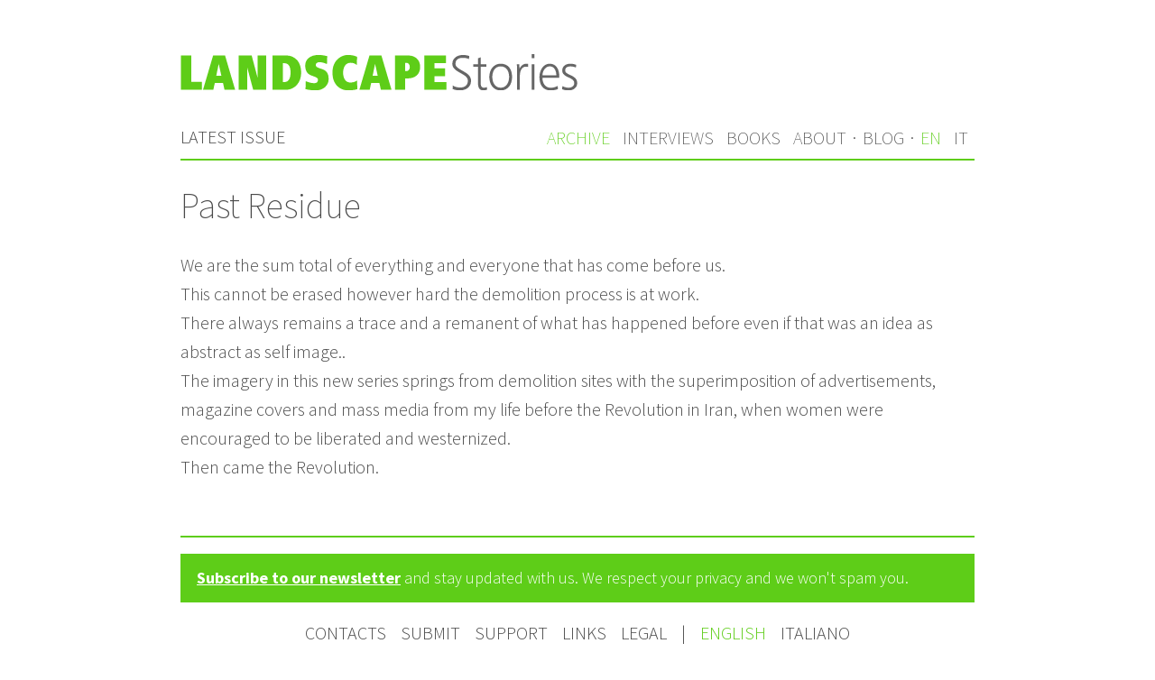

--- FILE ---
content_type: text/html; charset=UTF-8
request_url: https://landscapestories.net/en/archive/2014/iran/projects/malekeh-nayiny
body_size: 2008
content:
<!DOCTYPE html>
<html lang="en">
<!--2023-->

<head>

  <meta charset="utf-8" />
  <meta name="viewport" content="width=device-width,initial-scale=1.0">

  <title>Landscape Stories | Past Residue</title>
  <meta name="description" content="Landscape Stories is an independent and free online magazine dedicated to the presentation of stories and photographic work.">
  <meta name="keywords" content="">

  <link rel="shortcut icon" href="https://landscapestories.net/assets/images/favicon.ico">
  <link rel="apple-touch-icon" sizes="180x180" href="https://landscapestories.net/assets/images/apple-touch-icon.png">

  <!-- 1. Link to jQuery (1.8 or later), -->
  <script src="http://ajax.googleapis.com/ajax/libs/jquery/1.11.1/jquery.min.js"></script>

  <!-- Add icon library -->
  <link rel="stylesheet" href="https://cdnjs.cloudflare.com/ajax/libs/font-awesome/4.7.0/css/font-awesome.min.css">

  <link rel="stylesheet" href="https://landscapestories.net/assets/css/main.css"></head>

<body>

  <header class="header cf" role="banner">
    <a class="logo" href="https://landscapestories.net/en">
      <img src="https://landscapestories.net/assets/images/logo.svg" alt="Landscape Stories" />
    </a>
    <nav role="navigation">

  <div id="menuwrapper">

    
    <div id="menuleft" class="cf">
      <span class="latest"><a  href="https://landscapestories.net/en" >Latest issue</a></span>
    </div>

    <div id="menuright">
      <ul class="menu cf">
                  <li>
            <a  class="active" href="https://landscapestories.net/en/archive">Archive</a>

            
          </li>
                  <li>
            <a  href="https://landscapestories.net/en/interviews">Interviews</a>

            
          </li>
                  <li>
            <a  href="https://landscapestories.net/en/books">Books</a>

                          <ul class="submenu">
                                  <li>
                    <a href="https://landscapestories.net/en/books/book-reviews">Book Reviews</a>
                  </li>
                                  <li>
                    <a href="https://landscapestories.net/en/books/dream-books">Dream Books</a>
                  </li>
                                  <li>
                    <a href="https://landscapestories.net/en/books/video-books">Video Books</a>
                  </li>
                              </ul>
            
          </li>
                  <li>
            <a  href="https://landscapestories.net/en/about">About</a>

            
          </li>
        
        <li class="separator">·</li>

        <!--li>
          <a target="_blank" href="http://landscapestoriesworkshop.com/">Workshop</a>
        </li-->

        <li>
          <a target="_blank" href="http://landscape-stories.tumblr.com/">Blog</a>
        </li>
        <li class="separator">·</li>
                  <li>
            <a  class="active" href="https://landscapestories.net/en/archive/2014/iran/projects/malekeh-nayiny">
              en            </a>
          </li>
                  <li>
            <a  href="https://landscapestories.net/it/archive/2014/iran/projects/malekeh-nayiny">
              it            </a>
          </li>
        
      </ul>

    </div>

  </div>

</nav>
  </header>

  <main class="main" role="main">

    <div class="text">
      <h1>Past Residue</h1>
      <p>We are the sum total of everything and everyone that has come before us.<br />
This cannot be erased however hard the demolition process is at work.<br />
There always remains a trace and a remanent of what has happened before even if that was an idea as abstract as self image..<br />
The imagery in this new series springs from demolition sites with the superimposition of advertisements, magazine covers and mass media  from my life before the Revolution in Iran, when women were encouraged to be liberated and westernized.<br />
Then came the Revolution.</p>    </div>

  </main>

<footer class="footer cf" role="contentinfo">

	<div class="newsletter">
	<p><a href="https://landscapestories.net/en/subscribe">Subscribe to our newsletter</a> and stay updated with us. We respect your privacy and we won't spam you.</p>
</div>

	<nav id="languages" role="navigation">

				<ul>	
							<li><a href="https://landscapestories.net/en/contacts">Contacts</a></li>
							<li><a href="https://landscapestories.net/en/submit">Submit</a></li>
							<li><a href="https://landscapestories.net/en/support">Support</a></li>
							<li><a href="https://landscapestories.net/en/links">Links</a></li>
							<li><a href="https://landscapestories.net/en/legal">Legal</a></li>
						
			<li>|</li>

							<li  class="active">
					<a href="https://landscapestories.net/en/archive/2014/iran/projects/malekeh-nayiny">
						English					</a>
				</li>
							<li >
					<a href="https://landscapestories.net/it/archive/2014/iran/projects/malekeh-nayiny">
						Italiano					</a>
				</li>
					</ul>
	</nav>

</footer>

<script src="https://landscapestories.net/assets/js/responsive-thumbnails.js"></script>
<script>
  (function(i,s,o,g,r,a,m){i['GoogleAnalyticsObject']=r;i[r]=i[r]||function(){
  (i[r].q=i[r].q||[]).push(arguments)},i[r].l=1*new Date();a=s.createElement(o),
  m=s.getElementsByTagName(o)[0];a.async=1;a.src=g;m.parentNode.insertBefore(a,m)
  })(window,document,'script','https://www.google-analytics.com/analytics.js','ga');

  ga('create', 'UA-96911881-1', 'auto');
  ga('send', 'pageview');
</script>
</body>
</html>


--- FILE ---
content_type: text/plain
request_url: https://www.google-analytics.com/j/collect?v=1&_v=j102&a=2054213944&t=pageview&_s=1&dl=https%3A%2F%2Flandscapestories.net%2Fen%2Farchive%2F2014%2Firan%2Fprojects%2Fmalekeh-nayiny&ul=en-us%40posix&dt=Landscape%20Stories%20%7C%20Past%20Residue&sr=1280x720&vp=1280x720&_u=IEBAAEABAAAAACAAI~&jid=870369190&gjid=1143594523&cid=1960449078.1769103274&tid=UA-96911881-1&_gid=317705995.1769103274&_r=1&_slc=1&z=418856364
body_size: -452
content:
2,cG-LX4LJ05E4D